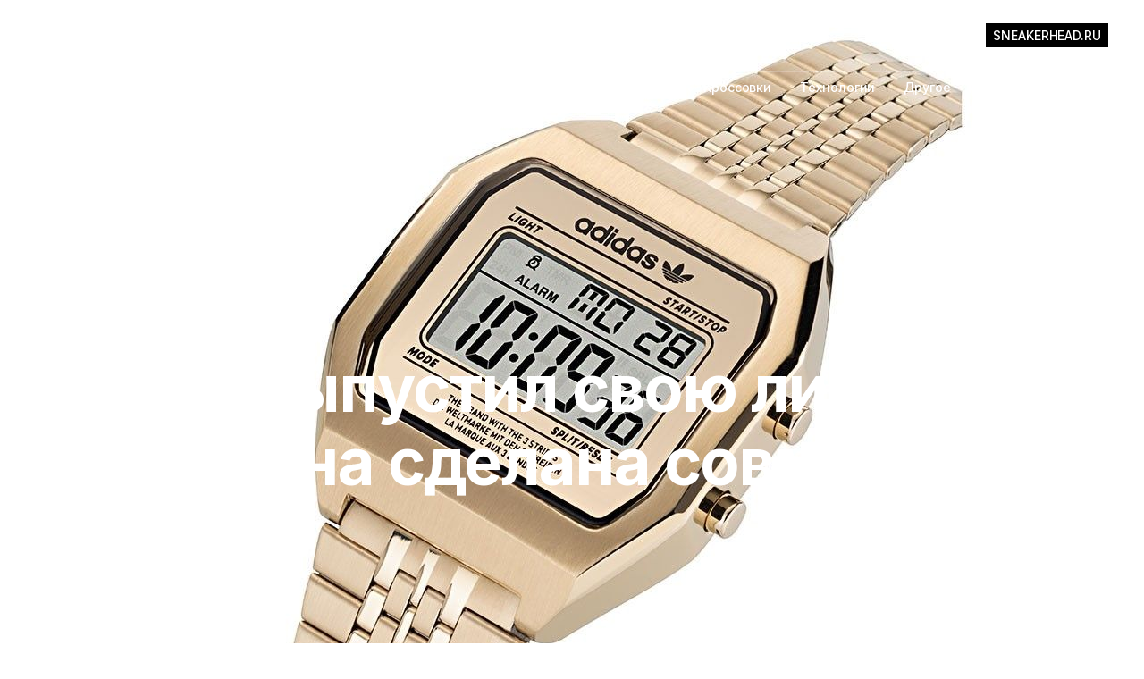

--- FILE ---
content_type: text/html; charset=utf-8
request_url: https://blog.sneakerhead.ru/adidas-vypustil-svoiu-linieiku-chasov-ona-sdielana-sovmiestno-s-timex/
body_size: 5314
content:
<!DOCTYPE html>
<html lang="ru">

<head>
    <meta charset="utf-8">
    <meta name="viewport" content="width=device-width, initial-scale=1">
    <title>adidas выпустил свою линейку часов. Она сделана совместно с Timex</title>
    <link rel="preconnect" href="https://fonts.googleapis.com">
    <link rel="preconnect" href="https://fonts.gstatic.com" crossorigin>
    <link rel="stylesheet" href="https://fonts.googleapis.com/css2?family=Lora:ital,wght@0,400;0,500;0,600;0,700;1,400;1,700&family=Inter:wght@400;500;600;700;800&display=swap">
    <link rel="stylesheet" href="/assets/built/screen.css?v=c2ee2ac7dc">

    <meta name="description" content="Новая часовая коллаборация.">
    <link rel="icon" href="https://blog.sneakerhead.ru/content/images/size/w256h256/format/png/2022/07/s-2.svg" type="image/png">
    <link rel="canonical" href="https://blog.sneakerhead.ru/adidas-vypustil-svoiu-linieiku-chasov-ona-sdielana-sovmiestno-s-timex/">
    <meta name="referrer" content="no-referrer-when-downgrade">
    <link rel="amphtml" href="https://blog.sneakerhead.ru/adidas-vypustil-svoiu-linieiku-chasov-ona-sdielana-sovmiestno-s-timex/amp/">
    
    <meta property="og:site_name" content="SNKRHD Blog">
    <meta property="og:type" content="article">
    <meta property="og:title" content="adidas выпустил свою линейку часов. Она сделана совместно с Timex">
    <meta property="og:description" content="Новая часовая коллаборация.">
    <meta property="og:url" content="https://blog.sneakerhead.ru/adidas-vypustil-svoiu-linieiku-chasov-ona-sdielana-sovmiestno-s-timex/">
    <meta property="og:image" content="https://blog.sneakerhead.ru/content/images/2022/06/https---hypebeast.com-image-2022-06-adidas-originals-debuts-four-new-watches-designed-timex-01.jpg">
    <meta property="article:published_time" content="2022-06-15T14:36:23.000Z">
    <meta property="article:modified_time" content="2022-06-15T14:36:23.000Z">
    <meta property="article:tag" content="Мода">
    <meta property="article:tag" content="Кроссовки">
    
    <meta name="twitter:card" content="summary_large_image">
    <meta name="twitter:title" content="adidas выпустил свою линейку часов. Она сделана совместно с Timex">
    <meta name="twitter:description" content="Новая часовая коллаборация.">
    <meta name="twitter:url" content="https://blog.sneakerhead.ru/adidas-vypustil-svoiu-linieiku-chasov-ona-sdielana-sovmiestno-s-timex/">
    <meta name="twitter:image" content="https://blog.sneakerhead.ru/content/images/2022/06/https---hypebeast.com-image-2022-06-adidas-originals-debuts-four-new-watches-designed-timex-01.jpg">
    <meta name="twitter:label1" content="Written by">
    <meta name="twitter:data1" content="Владимир Борисенков">
    <meta name="twitter:label2" content="Filed under">
    <meta name="twitter:data2" content="Мода, Кроссовки">
    <meta property="og:image:width" content="1200">
    <meta property="og:image:height" content="800">
    
    <script type="application/ld+json">
{
    "@context": "https://schema.org",
    "@type": "Article",
    "publisher": {
        "@type": "Organization",
        "name": "SNKRHD Blog",
        "url": "https://blog.sneakerhead.ru/",
        "logo": {
            "@type": "ImageObject",
            "url": "https://blog.sneakerhead.ru/content/images/2022/07/SHblog2.svg"
        }
    },
    "author": {
        "@type": "Person",
        "name": "Владимир Борисенков",
        "image": {
            "@type": "ImageObject",
            "url": "https://blog.sneakerhead.ru/content/images/2022/07/ZSIbgIEwfITKi2NF6FHTu5bkeZGhzdZoCv-_Gu5iWHRLTGySQd-Gk_FMaDaPVJUB_VemHVez.png",
            "width": 1200,
            "height": 1800
        },
        "url": "https://blog.sneakerhead.ru/author/vladimir/",
        "sameAs": []
    },
    "headline": "adidas выпустил свою линейку часов. Она сделана совместно с Timex",
    "url": "https://blog.sneakerhead.ru/adidas-vypustil-svoiu-linieiku-chasov-ona-sdielana-sovmiestno-s-timex/",
    "datePublished": "2022-06-15T14:36:23.000Z",
    "dateModified": "2022-06-15T14:36:23.000Z",
    "image": {
        "@type": "ImageObject",
        "url": "https://blog.sneakerhead.ru/content/images/2022/06/https---hypebeast.com-image-2022-06-adidas-originals-debuts-four-new-watches-designed-timex-01.jpg",
        "width": 1200,
        "height": 800
    },
    "keywords": "Мода, Кроссовки",
    "description": "Новая часовая коллаборация. ",
    "mainEntityOfPage": "https://blog.sneakerhead.ru/adidas-vypustil-svoiu-linieiku-chasov-ona-sdielana-sovmiestno-s-timex/"
}
    </script>

    <meta name="generator" content="Ghost 5.93">
    <link rel="alternate" type="application/rss+xml" title="SNKRHD Blog" href="https://blog.sneakerhead.ru/rss/">
    
    <script defer src="https://cdn.jsdelivr.net/ghost/sodo-search@~1.1/umd/sodo-search.min.js" data-key="9a7f3afb1ffb42793ee6810916" data-styles="https://cdn.jsdelivr.net/ghost/sodo-search@~1.1/umd/main.css" data-sodo-search="https://blog.sneakerhead.ru/" crossorigin="anonymous"></script>
    
    <link href="https://blog.sneakerhead.ru/webmentions/receive/" rel="webmention">
    <script defer src="/public/cards.min.js?v=c2ee2ac7dc"></script>
    <link rel="stylesheet" type="text/css" href="/public/cards.min.css?v=c2ee2ac7dc">
    <script defer src="/public/comment-counts.min.js?v=c2ee2ac7dc" data-ghost-comments-counts-api="https://blog.sneakerhead.ru/members/api/comments/counts/"></script><style>:root {--ghost-accent-color: #000000;}</style>
    <!-- Google Tag Manager -->
<script>(function(w,d,s,l,i){w[l]=w[l]||[];w[l].push({'gtm.start':
new Date().getTime(),event:'gtm.js'});var f=d.getElementsByTagName(s)[0],
j=d.createElement(s),dl=l!='dataLayer'?'&l='+l:'';j.async=true;j.src=
'https://www.googletagmanager.com/gtm.js?id='+i+dl;f.parentNode.insertBefore(j,f);
})(window,document,'script','dataLayer','GTM-5WTKH7');</script>
<!-- End Google Tag Manager -->
</head>

<body class="post-template tag-moda tag-krossovki has-full-image is-head-transparent is-head-b--a_n has-serif-body">
    <div class="gh-site">
        <header id="gh-head" class="gh-head gh-outer">
            <div class="gh-head-inner gh-inner">
                        <span class="gh-head-description">Блог про кроссовки и не только. </span>

                <div class="gh-head-brand">
                    <a class="gh-head-logo" href="https://blog.sneakerhead.ru">
                            <img src="https://blog.sneakerhead.ru/content/images/2022/07/SHblog2.svg" alt="SNKRHD Blog">

                                <img src="https://blog.sneakerhead.ru/content/images/2022/07/SHblogWHITE.svg" alt="SNKRHD Blog">
                    </a>
                    <button class="gh-burger"></button>
                </div>

                <nav class="gh-head-menu">
                    <ul class="nav">
    <li class="nav-novinki-maghazina"><a href="https://blog.sneakerhead.ru/tag/novinki-maghazina/">Новинки магазина</a></li>
    <li class="nav-art"><a href="https://blog.sneakerhead.ru/tag/art/">Арт</a></li>
    <li class="nav-moda"><a href="https://blog.sneakerhead.ru/tag/moda/">Мода</a></li>
    <li class="nav-kino"><a href="https://blog.sneakerhead.ru/tag/kino/">Кино</a></li>
    <li class="nav-sport"><a href="https://blog.sneakerhead.ru/tag/sport/">Спорт</a></li>
    <li class="nav-muzyka"><a href="https://blog.sneakerhead.ru/tag/music/">Музыка</a></li>
    <li class="nav-mashiny"><a href="https://blog.sneakerhead.ru/tag/cars/">Машины</a></li>
    <li class="nav-baskietbol"><a href="https://blog.sneakerhead.ru/tag/basketbol/">Баскетбол</a></li>
    <li class="nav-krossovki"><a href="https://blog.sneakerhead.ru/tag/krossovki/">Кроссовки</a></li>
    <li class="nav-tiekhnologhii"><a href="https://blog.sneakerhead.ru/tag/tech/">Технологии</a></li>
    <li class="nav-drughoie"><a href="https://blog.sneakerhead.ru/tag/other/">Другое</a></li>
    <li class="nav-istoriia-briendov"><a href="https://blog.sneakerhead.ru/tag/history/">История брендов</a></li>
    <li class="nav-poisk"><a href="#/search">Поиск</a></li>
</ul>

                </nav>

                <div class="gh-head-actions">
                    <a href="https://sneakerhead.ru/" class="gh-head-back">Назад к <span class="contrast-link">sneakerhead.ru</span></a>
                </div>
            </div>
        </header>


        
        <section class="gh-cover loading gh-outer">
            <div class="gh-cover-overflow">
            <img
                class="gh-cover-image"
                srcset="/content/images/size/w300/2022/06/https---hypebeast.com-image-2022-06-adidas-originals-debuts-four-new-watches-designed-timex-01.jpg 300w,
                        /content/images/size/w720/2022/06/https---hypebeast.com-image-2022-06-adidas-originals-debuts-four-new-watches-designed-timex-01.jpg 720w,
                        /content/images/size/w960/2022/06/https---hypebeast.com-image-2022-06-adidas-originals-debuts-four-new-watches-designed-timex-01.jpg 960w,
                        /content/images/size/w1200/2022/06/https---hypebeast.com-image-2022-06-adidas-originals-debuts-four-new-watches-designed-timex-01.jpg 1200w,
                        /content/images/size/w2000/2022/06/https---hypebeast.com-image-2022-06-adidas-originals-debuts-four-new-watches-designed-timex-01.jpg 2000w"
                sizes="100vw"
                src="/content/images/size/w1200/2022/06/https---hypebeast.com-image-2022-06-adidas-originals-debuts-four-new-watches-designed-timex-01.jpg"
                alt=""
            >
            </div>

            <div class="gh-cover-content">
                    <a class="gh-article-tag" href="https://blog.sneakerhead.ru/tag/moda/">Мода</a>

                <h1 class="gh-cover-title">adidas выпустил свою линейку часов. Она сделана совместно с Timex</h1>
            </div>
        </section>

<main class="gh-main">
        <article class="gh-article post tag-moda tag-krossovki">
            <header class="gh-article-header gh-canvas">
                    <aside class="gh-article-sidebar">
            <figure class="gh-author-image">
                    <img src="https://blog.sneakerhead.ru/content/images/2022/07/ZSIbgIEwfITKi2NF6FHTu5bkeZGhzdZoCv-_Gu5iWHRLTGySQd-Gk_FMaDaPVJUB_VemHVez.png" alt="Владимир Борисенков">
            </figure>

            <div class="gh-author-name">
                <a href="/author/vladimir/">Владимир Борисенков</a>
            </div>

        <div class="gh-article-meta">
            <time class="gh-article-date" datetime="2022-06-15">15 июня 2022 г.</time>

                <span class="gh-article-meta-sep"></span>
                <span class="gh-article-length">2 мин.</span>
        </div>
    </aside>

                    <p class="gh-article-excerpt">Новая часовая коллаборация. </p>
            </header>

            <section class="gh-content gh-canvas">
                <p>Команда бренда adidas решила выпустить свои собственные часы, которые им помогла спроектировать группа дизайнеров Timex. Всего в эту часовую линейку вошли 4 версии часов, которые будут выпущены в разных цветовых решениях. Будут как аналоговые, так и электронные часы. Стоимость одних часов – 60 долларов. </p><figure class="kg-card kg-gallery-card kg-width-wide"><div class="kg-gallery-container"><div class="kg-gallery-row"><div class="kg-gallery-image"><img src="https://blog.sneakerhead.ru/content/images/2022/06/https---hypebeast.com-image-2022-06-adidas-originals-debuts-four-new-watches-designed-timex-01-2.jpg" width="1280" height="853" loading="lazy" alt srcset="https://blog.sneakerhead.ru/content/images/size/w600/2022/06/https---hypebeast.com-image-2022-06-adidas-originals-debuts-four-new-watches-designed-timex-01-2.jpg 600w, https://blog.sneakerhead.ru/content/images/size/w1000/2022/06/https---hypebeast.com-image-2022-06-adidas-originals-debuts-four-new-watches-designed-timex-01-2.jpg 1000w, https://blog.sneakerhead.ru/content/images/2022/06/https---hypebeast.com-image-2022-06-adidas-originals-debuts-four-new-watches-designed-timex-01-2.jpg 1280w" sizes="(min-width: 720px) 720px"></div><div class="kg-gallery-image"><img src="https://blog.sneakerhead.ru/content/images/2022/06/https---hypebeast.com-image-2022-06-adidas-originals-debuts-four-new-watches-designed-timex-05-1.jpg" width="1280" height="853" loading="lazy" alt srcset="https://blog.sneakerhead.ru/content/images/size/w600/2022/06/https---hypebeast.com-image-2022-06-adidas-originals-debuts-four-new-watches-designed-timex-05-1.jpg 600w, https://blog.sneakerhead.ru/content/images/size/w1000/2022/06/https---hypebeast.com-image-2022-06-adidas-originals-debuts-four-new-watches-designed-timex-05-1.jpg 1000w, https://blog.sneakerhead.ru/content/images/2022/06/https---hypebeast.com-image-2022-06-adidas-originals-debuts-four-new-watches-designed-timex-05-1.jpg 1280w" sizes="(min-width: 720px) 720px"></div><div class="kg-gallery-image"><img src="https://blog.sneakerhead.ru/content/images/2022/06/https---hypebeast.com-image-2022-06-adidas-originals-debuts-four-new-watches-designed-timex-07.jpg" width="1280" height="853" loading="lazy" alt srcset="https://blog.sneakerhead.ru/content/images/size/w600/2022/06/https---hypebeast.com-image-2022-06-adidas-originals-debuts-four-new-watches-designed-timex-07.jpg 600w, https://blog.sneakerhead.ru/content/images/size/w1000/2022/06/https---hypebeast.com-image-2022-06-adidas-originals-debuts-four-new-watches-designed-timex-07.jpg 1000w, https://blog.sneakerhead.ru/content/images/2022/06/https---hypebeast.com-image-2022-06-adidas-originals-debuts-four-new-watches-designed-timex-07.jpg 1280w" sizes="(min-width: 720px) 720px"></div></div><div class="kg-gallery-row"><div class="kg-gallery-image"><img src="https://blog.sneakerhead.ru/content/images/2022/06/https---hypebeast.com-image-2022-06-adidas-originals-debuts-four-new-watches-designed-timex-06.jpg" width="1280" height="853" loading="lazy" alt srcset="https://blog.sneakerhead.ru/content/images/size/w600/2022/06/https---hypebeast.com-image-2022-06-adidas-originals-debuts-four-new-watches-designed-timex-06.jpg 600w, https://blog.sneakerhead.ru/content/images/size/w1000/2022/06/https---hypebeast.com-image-2022-06-adidas-originals-debuts-four-new-watches-designed-timex-06.jpg 1000w, https://blog.sneakerhead.ru/content/images/2022/06/https---hypebeast.com-image-2022-06-adidas-originals-debuts-four-new-watches-designed-timex-06.jpg 1280w" sizes="(min-width: 720px) 720px"></div><div class="kg-gallery-image"><img src="https://blog.sneakerhead.ru/content/images/2022/06/https---hypebeast.com-image-2022-06-adidas-originals-debuts-four-new-watches-designed-timex-09.jpg" width="1280" height="853" loading="lazy" alt srcset="https://blog.sneakerhead.ru/content/images/size/w600/2022/06/https---hypebeast.com-image-2022-06-adidas-originals-debuts-four-new-watches-designed-timex-09.jpg 600w, https://blog.sneakerhead.ru/content/images/size/w1000/2022/06/https---hypebeast.com-image-2022-06-adidas-originals-debuts-four-new-watches-designed-timex-09.jpg 1000w, https://blog.sneakerhead.ru/content/images/2022/06/https---hypebeast.com-image-2022-06-adidas-originals-debuts-four-new-watches-designed-timex-09.jpg 1280w" sizes="(min-width: 720px) 720px"></div><div class="kg-gallery-image"><img src="https://blog.sneakerhead.ru/content/images/2022/06/https---hypebeast.com-image-2022-06-adidas-originals-debuts-four-new-watches-designed-timex-13.jpg" width="1280" height="853" loading="lazy" alt srcset="https://blog.sneakerhead.ru/content/images/size/w600/2022/06/https---hypebeast.com-image-2022-06-adidas-originals-debuts-four-new-watches-designed-timex-13.jpg 600w, https://blog.sneakerhead.ru/content/images/size/w1000/2022/06/https---hypebeast.com-image-2022-06-adidas-originals-debuts-four-new-watches-designed-timex-13.jpg 1000w, https://blog.sneakerhead.ru/content/images/2022/06/https---hypebeast.com-image-2022-06-adidas-originals-debuts-four-new-watches-designed-timex-13.jpg 1280w" sizes="(min-width: 720px) 720px"></div></div><div class="kg-gallery-row"><div class="kg-gallery-image"><img src="https://blog.sneakerhead.ru/content/images/2022/06/https---hypebeast.com-image-2022-06-adidas-originals-debuts-four-new-watches-designed-timex-02-1.jpg" width="1280" height="854" loading="lazy" alt srcset="https://blog.sneakerhead.ru/content/images/size/w600/2022/06/https---hypebeast.com-image-2022-06-adidas-originals-debuts-four-new-watches-designed-timex-02-1.jpg 600w, https://blog.sneakerhead.ru/content/images/size/w1000/2022/06/https---hypebeast.com-image-2022-06-adidas-originals-debuts-four-new-watches-designed-timex-02-1.jpg 1000w, https://blog.sneakerhead.ru/content/images/2022/06/https---hypebeast.com-image-2022-06-adidas-originals-debuts-four-new-watches-designed-timex-02-1.jpg 1280w" sizes="(min-width: 720px) 720px"></div><div class="kg-gallery-image"><img src="https://blog.sneakerhead.ru/content/images/2022/06/https---hypebeast.com-image-2022-06-adidas-originals-debuts-four-new-watches-designed-timex-17.jpg" width="1280" height="853" loading="lazy" alt srcset="https://blog.sneakerhead.ru/content/images/size/w600/2022/06/https---hypebeast.com-image-2022-06-adidas-originals-debuts-four-new-watches-designed-timex-17.jpg 600w, https://blog.sneakerhead.ru/content/images/size/w1000/2022/06/https---hypebeast.com-image-2022-06-adidas-originals-debuts-four-new-watches-designed-timex-17.jpg 1000w, https://blog.sneakerhead.ru/content/images/2022/06/https---hypebeast.com-image-2022-06-adidas-originals-debuts-four-new-watches-designed-timex-17.jpg 1280w" sizes="(min-width: 720px) 720px"></div></div></div></figure><blockquote>"Новая коллекция - это место, где сходятся дизайнерские изыскания и функциональность часов", - говорит Джорджио Галли, главный исполнительный креативный директор Timex Group. "Эта коллекция рассказывает историю цели и мысли и располагает к самовыражению и самосознанию".</blockquote><p>Это не первый подобный опыт adidas в созаднии часов, ранее они часто выпускали свои линейки и даже делали LED часы. </p>
            </section>
        </article>

                <div class="gh-read-next gh-canvas">
                <section class="gh-pagehead">
                    <h2 class="gh-pagehead-title">читать еще</h2>
                </section>

                <div class="gh-topic gh-topic-grid">
                    <div class="gh-topic-content">
                            <article class="gh-card post">
    <a class="gh-card-link" href="/microsoft-i-crocs-vypustiat-kollaboratsiiu-posviashchiennuiu-50-lietiiu-windows-xp/">
            <figure class="gh-card-image">
                <img
                    srcset="/content/images/size/w300/2025/08/https---hypebeast.com-image-2025-08-14-microsoft-celebrates-50-years-with-exclusive-windows-xp-themed-crocs-classic-clog-002-1.jpg 300w,
                            /content/images/size/w720/2025/08/https---hypebeast.com-image-2025-08-14-microsoft-celebrates-50-years-with-exclusive-windows-xp-themed-crocs-classic-clog-002-1.jpg 720w,
                            /content/images/size/w960/2025/08/https---hypebeast.com-image-2025-08-14-microsoft-celebrates-50-years-with-exclusive-windows-xp-themed-crocs-classic-clog-002-1.jpg 960w,
                            /content/images/size/w1200/2025/08/https---hypebeast.com-image-2025-08-14-microsoft-celebrates-50-years-with-exclusive-windows-xp-themed-crocs-classic-clog-002-1.jpg 1200w,
                            /content/images/size/w2000/2025/08/https---hypebeast.com-image-2025-08-14-microsoft-celebrates-50-years-with-exclusive-windows-xp-themed-crocs-classic-clog-002-1.jpg 2000w"
                    sizes="(max-width: 1200px) 100vw, 1200px"
                    src="/content/images/size/w720/2025/08/https---hypebeast.com-image-2025-08-14-microsoft-celebrates-50-years-with-exclusive-windows-xp-themed-crocs-classic-clog-002-1.jpg"
                    alt="Microsoft и Crocs выпустят коллаборацию, посвященную 50-летию Windows XP"
                >
            </figure>

        <div class="gh-card-wrapper">
            <header class="gh-card-header">
                   <h3 class="gh-card-title">Microsoft и Crocs выпустят коллаборацию, посвященную 50-летию Windows XP</h3>
            </header>

                    <div class="gh-card-excerpt">Коллаб месяца?</div>

            <footer class="gh-card-footer">
                <span class="gh-card-author">Владимир Борисенков</span>
                <span class="gh-card-footer-sep"></span>
                <time class="gh-card-date" datetime="2025-08-15">15 авг. 2025 г.</time>
            </footer>
        </div>
    </a>
</article>                            <article class="gh-card post">
    <a class="gh-card-link" href="/lego-i-nike-priedstavili-sovmiestnuiu-kolliektsiiu-vieshchiei/">
            <figure class="gh-card-image">
                <img
                    srcset="/content/images/size/w300/2025/08/https---hypebeast.com-image-2025-08-13-nike-lego-collaboraiton-beyond-sets-apparel-sneakers-basketball-toy-accessories-revealed-001.jpg 300w,
                            /content/images/size/w720/2025/08/https---hypebeast.com-image-2025-08-13-nike-lego-collaboraiton-beyond-sets-apparel-sneakers-basketball-toy-accessories-revealed-001.jpg 720w,
                            /content/images/size/w960/2025/08/https---hypebeast.com-image-2025-08-13-nike-lego-collaboraiton-beyond-sets-apparel-sneakers-basketball-toy-accessories-revealed-001.jpg 960w,
                            /content/images/size/w1200/2025/08/https---hypebeast.com-image-2025-08-13-nike-lego-collaboraiton-beyond-sets-apparel-sneakers-basketball-toy-accessories-revealed-001.jpg 1200w,
                            /content/images/size/w2000/2025/08/https---hypebeast.com-image-2025-08-13-nike-lego-collaboraiton-beyond-sets-apparel-sneakers-basketball-toy-accessories-revealed-001.jpg 2000w"
                    sizes="(max-width: 1200px) 100vw, 1200px"
                    src="/content/images/size/w720/2025/08/https---hypebeast.com-image-2025-08-13-nike-lego-collaboraiton-beyond-sets-apparel-sneakers-basketball-toy-accessories-revealed-001.jpg"
                    alt="LEGO и Nike представили совместную коллекцию вещей"
                >
            </figure>

        <div class="gh-card-wrapper">
            <header class="gh-card-header">
                   <h3 class="gh-card-title">LEGO и Nike представили совместную коллекцию вещей</h3>
            </header>

                    <div class="gh-card-excerpt">Новый этап сотрудничества.</div>

            <footer class="gh-card-footer">
                <span class="gh-card-author">Владимир Борисенков</span>
                <span class="gh-card-footer-sep"></span>
                <time class="gh-card-date" datetime="2025-08-13">13 авг. 2025 г.</time>
            </footer>
        </div>
    </a>
</article>                            <article class="gh-card post">
    <a class="gh-card-link" href="/kith-priedstavil-sovmiestnuiu-kollaboratsiiu-s-adidas/">
            <figure class="gh-card-image">
                <img
                    srcset="/content/images/size/w300/2025/08/https---hypebeast.com-image-2025-08-12-kith-adidas-superstar-black-tie-release-date-info-6-1.jpg 300w,
                            /content/images/size/w720/2025/08/https---hypebeast.com-image-2025-08-12-kith-adidas-superstar-black-tie-release-date-info-6-1.jpg 720w,
                            /content/images/size/w960/2025/08/https---hypebeast.com-image-2025-08-12-kith-adidas-superstar-black-tie-release-date-info-6-1.jpg 960w,
                            /content/images/size/w1200/2025/08/https---hypebeast.com-image-2025-08-12-kith-adidas-superstar-black-tie-release-date-info-6-1.jpg 1200w,
                            /content/images/size/w2000/2025/08/https---hypebeast.com-image-2025-08-12-kith-adidas-superstar-black-tie-release-date-info-6-1.jpg 2000w"
                    sizes="(max-width: 1200px) 100vw, 1200px"
                    src="/content/images/size/w720/2025/08/https---hypebeast.com-image-2025-08-12-kith-adidas-superstar-black-tie-release-date-info-6-1.jpg"
                    alt="Kith представил совместную коллаборацию с adidas"
                >
            </figure>

        <div class="gh-card-wrapper">
            <header class="gh-card-header">
                   <h3 class="gh-card-title">Kith представил совместную коллаборацию с adidas</h3>
            </header>

                    <div class="gh-card-excerpt">Красота от Ронни Файга.</div>

            <footer class="gh-card-footer">
                <span class="gh-card-author">Владимир Борисенков</span>
                <span class="gh-card-footer-sep"></span>
                <time class="gh-card-date" datetime="2025-08-13">13 авг. 2025 г.</time>
            </footer>
        </div>
    </a>
</article>                    </div>
                </div>
            </div>
</main>



        <footer class="gh-foot gh-outer">
            <div class="gh-foot-inner gh-inner">

                <nav class="gh-foot-menu">
                    <ul class="nav">
    <li class="nav-vk"><a href="https://vk.com/sneakerhead_ru">VK</a></li>
    <li class="nav-youtube"><a href="https://www.youtube.com/c/SneakerheadRussia">YouTube</a></li>
    <li class="nav-telegram"><a href="https://t.me/sneakerheadru">Telegram</a></li>
    <li class="nav-politika-konfidientsialnosti"><a href="https://sneakerhead.ru/privacy/">Политика конфиденциальности</a></li>
</ul>

                </nav>

                <div class="gh-copyright">
                        SNKRHD Blog © 2026
                </div>
            </div>
        </footer>
    </div>

        <div class="pswp" tabindex="-1" role="dialog" aria-hidden="true">
    <div class="pswp__bg"></div>

    <div class="pswp__scroll-wrap">
        <div class="pswp__container">
            <div class="pswp__item"></div>
            <div class="pswp__item"></div>
            <div class="pswp__item"></div>
        </div>

        <div class="pswp__ui pswp__ui--hidden">
            <div class="pswp__top-bar">
                <div class="pswp__counter"></div>

                <button class="pswp__button pswp__button--close" title="Close (Esc)"></button>
                <button class="pswp__button pswp__button--share" title="Share"></button>
                <button class="pswp__button pswp__button--fs" title="Toggle fullscreen"></button>
                <button class="pswp__button pswp__button--zoom" title="Zoom in/out"></button>

                <div class="pswp__preloader">
                    <div class="pswp__preloader__icn">
                        <div class="pswp__preloader__cut">
                            <div class="pswp__preloader__donut"></div>
                        </div>
                    </div>
                </div>
            </div>

            <div class="pswp__share-modal pswp__share-modal--hidden pswp__single-tap">
                <div class="pswp__share-tooltip"></div>
            </div>

            <button class="pswp__button pswp__button--arrow--left" title="Previous (arrow left)"></button>
            <button class="pswp__button pswp__button--arrow--right" title="Next (arrow right)"></button>

            <div class="pswp__caption">
                <div class="pswp__caption__center"></div>
            </div>
        </div>
    </div>
</div>
    <script src="/assets/built/main.min.js?v=c2ee2ac7dc"></script>

    <!-- Google Tag Manager (noscript) -->
<noscript><iframe src="https://www.googletagmanager.com/ns.html?id=GTM-5WTKH7"
height="0" width="0" style="display:none;visibility:hidden"></iframe></noscript>
<!-- End Google Tag Manager (noscript) -->
</body>

</html>

--- FILE ---
content_type: image/svg+xml
request_url: https://blog.sneakerhead.ru/content/images/2022/07/SHblogWHITE.svg
body_size: 1565
content:
<?xml version="1.0" encoding="utf-8"?>
<!-- Generator: Adobe Illustrator 25.4.1, SVG Export Plug-In . SVG Version: 6.00 Build 0)  -->
<svg version="1.1" id="Слой_1" xmlns="http://www.w3.org/2000/svg" xmlns:xlink="http://www.w3.org/1999/xlink" x="0px" y="0px"
	 viewBox="0 0 1126.06 276.46" style="enable-background:new 0 0 1126.06 276.46;" xml:space="preserve">
<style type="text/css">
	.st0{fill:#FFFFFF;}
</style>
<g>
	<path class="st0" d="M532.9,140.8l30.54,31.84h17.31v-6.39l-33.49-35.02c4.32-2.25,8.25-2.49,14.11-2.49
		c12.16,0,19.37-5.57,19.37-19.27s-7.21-19.27-19.37-19.27h-73.89v82.44h16.08v-23.19h2.16c10.31,0,16.8-1.65,25.66-7.63
		L532.9,140.8z M505.72,134.11h-2.16v-27.82h61.11v6.39h-3.3c-10.3,0-16.69,1.55-25.66,7.63l-13.4,9.07
		C516.75,133.18,512.83,134.11,505.72,134.11z"/>
	<polygon class="st0" points="479.96,96.6 479.96,90.21 462.24,90.21 402.88,134.95 402.88,90.21 386.7,90.21 386.7,172.65 
		402.88,172.65 402.88,154.74 428.19,135.64 463.68,172.65 480.99,172.65 480.99,166.26 441.86,125.33 	"/>
	<polygon class="st0" points="358.98,151.01 300.65,90.21 281.79,90.21 281.79,172.65 297.87,172.65 297.87,111.85 356.19,172.65 
		375.05,172.65 375.05,90.21 358.98,90.21 	"/>
	<path class="st0" d="M254.27,134.11c-7.11,0-11.03-0.93-16.59-4.74l-13.4-9.07c-8.97-6.08-15.35-7.63-25.66-7.63h-3.3v-6.39h77.19
		V90.21h-73.89c-12.16,0-19.37,5.57-19.37,19.27s7.21,19.27,19.37,19.27c7.01,0,11.23,1.03,16.69,4.74l13.29,9.07
		c8.86,5.98,15.35,7.63,25.66,7.63h3.3v6.39h-77.19v16.08h73.89c12.16,0,19.37-5.56,19.37-19.27
		C273.65,139.67,266.43,134.11,254.27,134.11z"/>
	<path class="st0" d="M767.79,90.21H693.9v82.44h16.08c11.54,0,20.92-7.01,27.52-15.46l10.92-14.02
		c7.01-8.97,12.37-14.43,19.37-14.43c12.16,0,19.37-5.57,19.37-19.27S779.95,90.21,767.79,90.21z M771.09,112.67h-3.3
		c-10.31,0-21.13,8.66-29.27,19.06l-10,12.78c-4.84,6.18-11.34,12.06-16.08,12.06h-2.47v-50.29h61.11V112.67z"/>
	<polygon class="st0" points="666.69,122.15 604.45,122.15 604.45,90.21 588.37,90.21 588.37,172.65 604.45,172.65 604.45,138.23 
		666.69,138.23 666.69,172.65 682.77,172.65 682.77,90.21 666.69,90.21 	"/>
</g>
<g>
	<path class="st0" d="M847.04,144.47v-29.58h11.24c4,0,7.33,2.91,7.33,7.33c0,3.37-1.77,5.73-4.05,7.01
		c2.87,1.09,5.32,3.41,5.32,7.1c0,5.24-3.55,8.15-8.47,8.15H847.04z M850.68,118.02v9.79h6.51c2.5,0,4.64-2.41,4.64-5.37
		c0-2.64-1.77-4.42-4.28-4.42H850.68z M850.68,130.9v10.42h6.92c2.68,0,5.51-1.18,5.51-5.05c0-3.69-2.73-5.37-5.92-5.37H850.68z"/>
	<path class="st0" d="M873.62,113.97h12.01c-0.04,3.27-0.04,9.24-0.04,15.25v11.88h8.37v3.37H871.8v-3.37h10.2v-23.76h-8.37V113.97z
		"/>
	<path class="st0" d="M898.92,133.54c0-6.69,4.69-11.38,10.88-11.38c6.24,0,10.92,4.69,10.92,11.38c0,6.73-4.69,11.38-10.92,11.38
		C903.61,144.92,898.92,140.28,898.92,133.54z M916.99,133.54c0-4.51-3.05-7.78-7.15-7.78c-4.14,0-7.19,3.27-7.19,7.78
		c0,4.51,3.05,7.78,7.19,7.78C913.94,141.32,916.99,138.05,916.99,133.54z"/>
	<path class="st0" d="M935.46,153.57c-3.78,0-6.78-1.46-8.56-3.78l3.19-1.87c1.36,1.64,3.28,2.37,5.78,2.37
		c3.87,0,6.46-2.64,6.46-9.74c-1.64,1.96-3.96,3-6.46,3c-4.87,0-8.83-3.96-8.83-10.7c0-6.74,3.96-10.69,8.83-10.69
		c2.5,0,4.82,1.04,6.42,3c-0.04-0.86-0.04-1.64-0.04-2.55h3.64c-0.04,2.96-0.04,5.78-0.04,8.65v9.2
		C945.84,150.43,941.29,153.57,935.46,153.57z M930.78,132.86c0,4.51,2.68,7.42,5.96,7.42c3.23,0,5.96-2.91,5.96-7.42
		s-2.73-7.42-5.96-7.42C933.46,125.44,930.78,128.35,930.78,132.86z"/>
</g>
<g>
	<path class="st0" d="M938.22,165.36h-90.14c-18.71,0-33.93-15.22-33.93-33.93s15.22-33.93,33.93-33.93h90.14
		c18.71,0,33.93,15.22,33.93,33.93S956.93,165.36,938.22,165.36z M848.08,103.57c-15.36,0-27.85,12.5-27.85,27.86
		c0,15.36,12.49,27.85,27.85,27.85h90.14c15.36,0,27.86-12.5,27.86-27.85c0-15.36-12.5-27.86-27.86-27.86H848.08z"/>
</g>
</svg>


--- FILE ---
content_type: image/svg+xml
request_url: https://blog.sneakerhead.ru/content/images/2022/07/SHblog2.svg
body_size: 1507
content:
<?xml version="1.0" encoding="utf-8"?>
<!-- Generator: Adobe Illustrator 25.4.1, SVG Export Plug-In . SVG Version: 6.00 Build 0)  -->
<svg version="1.1" id="Слой_1" xmlns="http://www.w3.org/2000/svg" xmlns:xlink="http://www.w3.org/1999/xlink" x="0px" y="0px"
	 viewBox="0 0 1126.06 276.46" style="enable-background:new 0 0 1126.06 276.46;" xml:space="preserve">
<g>
	<path d="M532.9,140.8l30.54,31.84h17.31v-6.39l-33.49-35.02c4.32-2.25,8.25-2.49,14.11-2.49c12.16,0,19.37-5.57,19.37-19.27
		s-7.21-19.27-19.37-19.27h-73.89v82.44h16.08v-23.19h2.16c10.31,0,16.8-1.65,25.66-7.63L532.9,140.8z M505.72,134.11h-2.16v-27.82
		h61.11v6.39h-3.3c-10.3,0-16.69,1.55-25.66,7.63l-13.4,9.07C516.75,133.18,512.83,134.11,505.72,134.11z"/>
	<polygon points="479.96,96.6 479.96,90.21 462.24,90.21 402.88,134.95 402.88,90.21 386.7,90.21 386.7,172.65 402.88,172.65 
		402.88,154.74 428.19,135.64 463.68,172.65 480.99,172.65 480.99,166.26 441.86,125.33 	"/>
	<polygon points="358.98,151.01 300.65,90.21 281.79,90.21 281.79,172.65 297.87,172.65 297.87,111.85 356.19,172.65 375.05,172.65 
		375.05,90.21 358.98,90.21 	"/>
	<path d="M254.27,134.11c-7.11,0-11.03-0.93-16.59-4.74l-13.4-9.07c-8.97-6.08-15.35-7.63-25.66-7.63h-3.3v-6.39h77.19V90.21h-73.89
		c-12.16,0-19.37,5.57-19.37,19.27s7.21,19.27,19.37,19.27c7.01,0,11.23,1.03,16.69,4.74l13.29,9.07
		c8.86,5.98,15.35,7.63,25.66,7.63h3.3v6.39h-77.19v16.08h73.89c12.16,0,19.37-5.56,19.37-19.27
		C273.65,139.67,266.43,134.11,254.27,134.11z"/>
	<path d="M767.79,90.21H693.9v82.44h16.08c11.54,0,20.92-7.01,27.52-15.46l10.92-14.02c7.01-8.97,12.37-14.43,19.37-14.43
		c12.16,0,19.37-5.57,19.37-19.27S779.95,90.21,767.79,90.21z M771.09,112.67h-3.3c-10.31,0-21.13,8.66-29.27,19.06l-10,12.78
		c-4.84,6.18-11.34,12.06-16.08,12.06h-2.47v-50.29h61.11V112.67z"/>
	<polygon points="666.69,122.15 604.45,122.15 604.45,90.21 588.37,90.21 588.37,172.65 604.45,172.65 604.45,138.23 666.69,138.23 
		666.69,172.65 682.77,172.65 682.77,90.21 666.69,90.21 	"/>
</g>
<g>
	<path d="M847.04,144.47v-29.58h11.24c4,0,7.33,2.91,7.33,7.33c0,3.37-1.77,5.73-4.05,7.01c2.87,1.09,5.32,3.41,5.32,7.1
		c0,5.24-3.55,8.15-8.47,8.15H847.04z M850.68,118.02v9.79h6.51c2.5,0,4.64-2.41,4.64-5.37c0-2.64-1.77-4.42-4.28-4.42H850.68z
		 M850.68,130.9v10.42h6.92c2.68,0,5.51-1.18,5.51-5.05c0-3.69-2.73-5.37-5.92-5.37H850.68z"/>
	<path d="M873.62,113.97h12.01c-0.04,3.27-0.04,9.24-0.04,15.25v11.88h8.37v3.37H871.8v-3.37h10.2v-23.76h-8.37V113.97z"/>
	<path d="M898.92,133.54c0-6.69,4.69-11.38,10.88-11.38c6.24,0,10.92,4.69,10.92,11.38c0,6.73-4.69,11.38-10.92,11.38
		C903.61,144.92,898.92,140.28,898.92,133.54z M916.99,133.54c0-4.51-3.05-7.78-7.15-7.78c-4.14,0-7.19,3.27-7.19,7.78
		c0,4.51,3.05,7.78,7.19,7.78C913.94,141.32,916.99,138.05,916.99,133.54z"/>
	<path d="M935.46,153.57c-3.78,0-6.78-1.46-8.56-3.78l3.19-1.87c1.36,1.64,3.28,2.37,5.78,2.37c3.87,0,6.46-2.64,6.46-9.74
		c-1.64,1.96-3.96,3-6.46,3c-4.87,0-8.83-3.96-8.83-10.7c0-6.74,3.96-10.69,8.83-10.69c2.5,0,4.82,1.04,6.42,3
		c-0.04-0.86-0.04-1.64-0.04-2.55h3.64c-0.04,2.96-0.04,5.78-0.04,8.65v9.2C945.84,150.43,941.29,153.57,935.46,153.57z
		 M930.78,132.86c0,4.51,2.68,7.42,5.96,7.42c3.23,0,5.96-2.91,5.96-7.42s-2.73-7.42-5.96-7.42
		C933.46,125.44,930.78,128.35,930.78,132.86z"/>
</g>
<g>
	<path d="M938.22,165.36h-90.14c-18.71,0-33.93-15.22-33.93-33.93s15.22-33.93,33.93-33.93h90.14c18.71,0,33.93,15.22,33.93,33.93
		S956.93,165.36,938.22,165.36z M848.08,103.57c-15.36,0-27.85,12.5-27.85,27.86c0,15.36,12.49,27.85,27.85,27.85h90.14
		c15.36,0,27.86-12.5,27.86-27.85c0-15.36-12.5-27.86-27.86-27.86H848.08z"/>
</g>
</svg>
